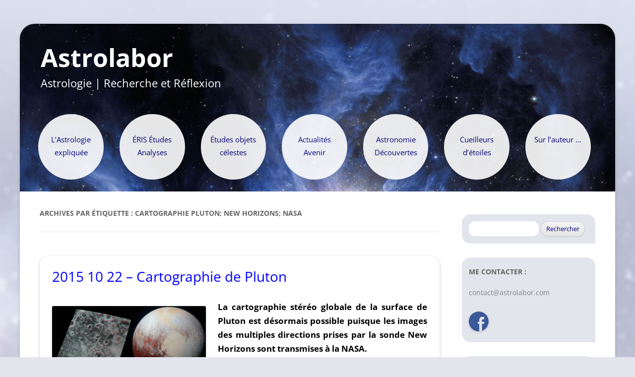

--- FILE ---
content_type: text/html; charset=UTF-8
request_url: https://astrolabor.com/tag/cartographie-pluton-new-horizons-nasa/
body_size: 10478
content:
<!DOCTYPE html>
<!--[if IE 7]>
<html class="ie ie7" lang="fr-FR">
<![endif]-->
<!--[if IE 8]>
<html class="ie ie8" lang="fr-FR">
<![endif]-->
<!--[if !(IE 7) & !(IE 8)]><!-->
<html lang="fr-FR">
<!--<![endif]-->
<head>
<meta charset="UTF-8" />
<meta name="viewport" content="width=device-width" />
<title>Cartographie Pluton; New Horizons; NASA | Astrolabor</title>
<link rel="profile" href="http://gmpg.org/xfn/11" />
<link rel="pingback" href="https://astrolabor.com/xmlrpc.php" />
<link rel="shortcut icon" href="https://astrolabor.com/wp-content/themes/twentytwelve-child/favicon-astro.png">
<!--[if lt IE 9]>
<script src="https://astrolabor.com/wp-content/themes/twentytwelve/js/html5.js" type="text/javascript"></script>
<![endif]-->
<meta name='robots' content='max-image-preview:large' />
	<style>img:is([sizes="auto" i], [sizes^="auto," i]) { contain-intrinsic-size: 3000px 1500px }</style>
	<link rel="alternate" type="application/rss+xml" title="Astrolabor &raquo; Flux" href="https://astrolabor.com/feed/" />
<link rel="alternate" type="application/rss+xml" title="Astrolabor &raquo; Flux des commentaires" href="https://astrolabor.com/comments/feed/" />
<link rel="alternate" type="application/rss+xml" title="Astrolabor &raquo; Flux de l’étiquette Cartographie Pluton; New Horizons; NASA" href="https://astrolabor.com/tag/cartographie-pluton-new-horizons-nasa/feed/" />
<script type="text/javascript">
/* <![CDATA[ */
window._wpemojiSettings = {"baseUrl":"https:\/\/s.w.org\/images\/core\/emoji\/16.0.1\/72x72\/","ext":".png","svgUrl":"https:\/\/s.w.org\/images\/core\/emoji\/16.0.1\/svg\/","svgExt":".svg","source":{"concatemoji":"https:\/\/astrolabor.com\/wp-includes\/js\/wp-emoji-release.min.js?ver=6d199d"}};
/*! This file is auto-generated */
!function(s,n){var o,i,e;function c(e){try{var t={supportTests:e,timestamp:(new Date).valueOf()};sessionStorage.setItem(o,JSON.stringify(t))}catch(e){}}function p(e,t,n){e.clearRect(0,0,e.canvas.width,e.canvas.height),e.fillText(t,0,0);var t=new Uint32Array(e.getImageData(0,0,e.canvas.width,e.canvas.height).data),a=(e.clearRect(0,0,e.canvas.width,e.canvas.height),e.fillText(n,0,0),new Uint32Array(e.getImageData(0,0,e.canvas.width,e.canvas.height).data));return t.every(function(e,t){return e===a[t]})}function u(e,t){e.clearRect(0,0,e.canvas.width,e.canvas.height),e.fillText(t,0,0);for(var n=e.getImageData(16,16,1,1),a=0;a<n.data.length;a++)if(0!==n.data[a])return!1;return!0}function f(e,t,n,a){switch(t){case"flag":return n(e,"\ud83c\udff3\ufe0f\u200d\u26a7\ufe0f","\ud83c\udff3\ufe0f\u200b\u26a7\ufe0f")?!1:!n(e,"\ud83c\udde8\ud83c\uddf6","\ud83c\udde8\u200b\ud83c\uddf6")&&!n(e,"\ud83c\udff4\udb40\udc67\udb40\udc62\udb40\udc65\udb40\udc6e\udb40\udc67\udb40\udc7f","\ud83c\udff4\u200b\udb40\udc67\u200b\udb40\udc62\u200b\udb40\udc65\u200b\udb40\udc6e\u200b\udb40\udc67\u200b\udb40\udc7f");case"emoji":return!a(e,"\ud83e\udedf")}return!1}function g(e,t,n,a){var r="undefined"!=typeof WorkerGlobalScope&&self instanceof WorkerGlobalScope?new OffscreenCanvas(300,150):s.createElement("canvas"),o=r.getContext("2d",{willReadFrequently:!0}),i=(o.textBaseline="top",o.font="600 32px Arial",{});return e.forEach(function(e){i[e]=t(o,e,n,a)}),i}function t(e){var t=s.createElement("script");t.src=e,t.defer=!0,s.head.appendChild(t)}"undefined"!=typeof Promise&&(o="wpEmojiSettingsSupports",i=["flag","emoji"],n.supports={everything:!0,everythingExceptFlag:!0},e=new Promise(function(e){s.addEventListener("DOMContentLoaded",e,{once:!0})}),new Promise(function(t){var n=function(){try{var e=JSON.parse(sessionStorage.getItem(o));if("object"==typeof e&&"number"==typeof e.timestamp&&(new Date).valueOf()<e.timestamp+604800&&"object"==typeof e.supportTests)return e.supportTests}catch(e){}return null}();if(!n){if("undefined"!=typeof Worker&&"undefined"!=typeof OffscreenCanvas&&"undefined"!=typeof URL&&URL.createObjectURL&&"undefined"!=typeof Blob)try{var e="postMessage("+g.toString()+"("+[JSON.stringify(i),f.toString(),p.toString(),u.toString()].join(",")+"));",a=new Blob([e],{type:"text/javascript"}),r=new Worker(URL.createObjectURL(a),{name:"wpTestEmojiSupports"});return void(r.onmessage=function(e){c(n=e.data),r.terminate(),t(n)})}catch(e){}c(n=g(i,f,p,u))}t(n)}).then(function(e){for(var t in e)n.supports[t]=e[t],n.supports.everything=n.supports.everything&&n.supports[t],"flag"!==t&&(n.supports.everythingExceptFlag=n.supports.everythingExceptFlag&&n.supports[t]);n.supports.everythingExceptFlag=n.supports.everythingExceptFlag&&!n.supports.flag,n.DOMReady=!1,n.readyCallback=function(){n.DOMReady=!0}}).then(function(){return e}).then(function(){var e;n.supports.everything||(n.readyCallback(),(e=n.source||{}).concatemoji?t(e.concatemoji):e.wpemoji&&e.twemoji&&(t(e.twemoji),t(e.wpemoji)))}))}((window,document),window._wpemojiSettings);
/* ]]> */
</script>
<style id='wp-emoji-styles-inline-css' type='text/css'>

	img.wp-smiley, img.emoji {
		display: inline !important;
		border: none !important;
		box-shadow: none !important;
		height: 1em !important;
		width: 1em !important;
		margin: 0 0.07em !important;
		vertical-align: -0.1em !important;
		background: none !important;
		padding: 0 !important;
	}
</style>
<link rel='stylesheet' id='wp-block-library-css' href='https://astrolabor.com/wp-includes/css/dist/block-library/style.min.css?ver=6d199d' type='text/css' media='all' />
<style id='wp-block-library-theme-inline-css' type='text/css'>
.wp-block-audio :where(figcaption){color:#555;font-size:13px;text-align:center}.is-dark-theme .wp-block-audio :where(figcaption){color:#ffffffa6}.wp-block-audio{margin:0 0 1em}.wp-block-code{border:1px solid #ccc;border-radius:4px;font-family:Menlo,Consolas,monaco,monospace;padding:.8em 1em}.wp-block-embed :where(figcaption){color:#555;font-size:13px;text-align:center}.is-dark-theme .wp-block-embed :where(figcaption){color:#ffffffa6}.wp-block-embed{margin:0 0 1em}.blocks-gallery-caption{color:#555;font-size:13px;text-align:center}.is-dark-theme .blocks-gallery-caption{color:#ffffffa6}:root :where(.wp-block-image figcaption){color:#555;font-size:13px;text-align:center}.is-dark-theme :root :where(.wp-block-image figcaption){color:#ffffffa6}.wp-block-image{margin:0 0 1em}.wp-block-pullquote{border-bottom:4px solid;border-top:4px solid;color:currentColor;margin-bottom:1.75em}.wp-block-pullquote cite,.wp-block-pullquote footer,.wp-block-pullquote__citation{color:currentColor;font-size:.8125em;font-style:normal;text-transform:uppercase}.wp-block-quote{border-left:.25em solid;margin:0 0 1.75em;padding-left:1em}.wp-block-quote cite,.wp-block-quote footer{color:currentColor;font-size:.8125em;font-style:normal;position:relative}.wp-block-quote:where(.has-text-align-right){border-left:none;border-right:.25em solid;padding-left:0;padding-right:1em}.wp-block-quote:where(.has-text-align-center){border:none;padding-left:0}.wp-block-quote.is-large,.wp-block-quote.is-style-large,.wp-block-quote:where(.is-style-plain){border:none}.wp-block-search .wp-block-search__label{font-weight:700}.wp-block-search__button{border:1px solid #ccc;padding:.375em .625em}:where(.wp-block-group.has-background){padding:1.25em 2.375em}.wp-block-separator.has-css-opacity{opacity:.4}.wp-block-separator{border:none;border-bottom:2px solid;margin-left:auto;margin-right:auto}.wp-block-separator.has-alpha-channel-opacity{opacity:1}.wp-block-separator:not(.is-style-wide):not(.is-style-dots){width:100px}.wp-block-separator.has-background:not(.is-style-dots){border-bottom:none;height:1px}.wp-block-separator.has-background:not(.is-style-wide):not(.is-style-dots){height:2px}.wp-block-table{margin:0 0 1em}.wp-block-table td,.wp-block-table th{word-break:normal}.wp-block-table :where(figcaption){color:#555;font-size:13px;text-align:center}.is-dark-theme .wp-block-table :where(figcaption){color:#ffffffa6}.wp-block-video :where(figcaption){color:#555;font-size:13px;text-align:center}.is-dark-theme .wp-block-video :where(figcaption){color:#ffffffa6}.wp-block-video{margin:0 0 1em}:root :where(.wp-block-template-part.has-background){margin-bottom:0;margin-top:0;padding:1.25em 2.375em}
</style>
<style id='classic-theme-styles-inline-css' type='text/css'>
/*! This file is auto-generated */
.wp-block-button__link{color:#fff;background-color:#32373c;border-radius:9999px;box-shadow:none;text-decoration:none;padding:calc(.667em + 2px) calc(1.333em + 2px);font-size:1.125em}.wp-block-file__button{background:#32373c;color:#fff;text-decoration:none}
</style>
<style id='global-styles-inline-css' type='text/css'>
:root{--wp--preset--aspect-ratio--square: 1;--wp--preset--aspect-ratio--4-3: 4/3;--wp--preset--aspect-ratio--3-4: 3/4;--wp--preset--aspect-ratio--3-2: 3/2;--wp--preset--aspect-ratio--2-3: 2/3;--wp--preset--aspect-ratio--16-9: 16/9;--wp--preset--aspect-ratio--9-16: 9/16;--wp--preset--color--black: #000000;--wp--preset--color--cyan-bluish-gray: #abb8c3;--wp--preset--color--white: #fff;--wp--preset--color--pale-pink: #f78da7;--wp--preset--color--vivid-red: #cf2e2e;--wp--preset--color--luminous-vivid-orange: #ff6900;--wp--preset--color--luminous-vivid-amber: #fcb900;--wp--preset--color--light-green-cyan: #7bdcb5;--wp--preset--color--vivid-green-cyan: #00d084;--wp--preset--color--pale-cyan-blue: #8ed1fc;--wp--preset--color--vivid-cyan-blue: #0693e3;--wp--preset--color--vivid-purple: #9b51e0;--wp--preset--color--blue: #21759b;--wp--preset--color--dark-gray: #444;--wp--preset--color--medium-gray: #9f9f9f;--wp--preset--color--light-gray: #e6e6e6;--wp--preset--gradient--vivid-cyan-blue-to-vivid-purple: linear-gradient(135deg,rgba(6,147,227,1) 0%,rgb(155,81,224) 100%);--wp--preset--gradient--light-green-cyan-to-vivid-green-cyan: linear-gradient(135deg,rgb(122,220,180) 0%,rgb(0,208,130) 100%);--wp--preset--gradient--luminous-vivid-amber-to-luminous-vivid-orange: linear-gradient(135deg,rgba(252,185,0,1) 0%,rgba(255,105,0,1) 100%);--wp--preset--gradient--luminous-vivid-orange-to-vivid-red: linear-gradient(135deg,rgba(255,105,0,1) 0%,rgb(207,46,46) 100%);--wp--preset--gradient--very-light-gray-to-cyan-bluish-gray: linear-gradient(135deg,rgb(238,238,238) 0%,rgb(169,184,195) 100%);--wp--preset--gradient--cool-to-warm-spectrum: linear-gradient(135deg,rgb(74,234,220) 0%,rgb(151,120,209) 20%,rgb(207,42,186) 40%,rgb(238,44,130) 60%,rgb(251,105,98) 80%,rgb(254,248,76) 100%);--wp--preset--gradient--blush-light-purple: linear-gradient(135deg,rgb(255,206,236) 0%,rgb(152,150,240) 100%);--wp--preset--gradient--blush-bordeaux: linear-gradient(135deg,rgb(254,205,165) 0%,rgb(254,45,45) 50%,rgb(107,0,62) 100%);--wp--preset--gradient--luminous-dusk: linear-gradient(135deg,rgb(255,203,112) 0%,rgb(199,81,192) 50%,rgb(65,88,208) 100%);--wp--preset--gradient--pale-ocean: linear-gradient(135deg,rgb(255,245,203) 0%,rgb(182,227,212) 50%,rgb(51,167,181) 100%);--wp--preset--gradient--electric-grass: linear-gradient(135deg,rgb(202,248,128) 0%,rgb(113,206,126) 100%);--wp--preset--gradient--midnight: linear-gradient(135deg,rgb(2,3,129) 0%,rgb(40,116,252) 100%);--wp--preset--font-size--small: 13px;--wp--preset--font-size--medium: 20px;--wp--preset--font-size--large: 36px;--wp--preset--font-size--x-large: 42px;--wp--preset--spacing--20: 0.44rem;--wp--preset--spacing--30: 0.67rem;--wp--preset--spacing--40: 1rem;--wp--preset--spacing--50: 1.5rem;--wp--preset--spacing--60: 2.25rem;--wp--preset--spacing--70: 3.38rem;--wp--preset--spacing--80: 5.06rem;--wp--preset--shadow--natural: 6px 6px 9px rgba(0, 0, 0, 0.2);--wp--preset--shadow--deep: 12px 12px 50px rgba(0, 0, 0, 0.4);--wp--preset--shadow--sharp: 6px 6px 0px rgba(0, 0, 0, 0.2);--wp--preset--shadow--outlined: 6px 6px 0px -3px rgba(255, 255, 255, 1), 6px 6px rgba(0, 0, 0, 1);--wp--preset--shadow--crisp: 6px 6px 0px rgba(0, 0, 0, 1);}:where(.is-layout-flex){gap: 0.5em;}:where(.is-layout-grid){gap: 0.5em;}body .is-layout-flex{display: flex;}.is-layout-flex{flex-wrap: wrap;align-items: center;}.is-layout-flex > :is(*, div){margin: 0;}body .is-layout-grid{display: grid;}.is-layout-grid > :is(*, div){margin: 0;}:where(.wp-block-columns.is-layout-flex){gap: 2em;}:where(.wp-block-columns.is-layout-grid){gap: 2em;}:where(.wp-block-post-template.is-layout-flex){gap: 1.25em;}:where(.wp-block-post-template.is-layout-grid){gap: 1.25em;}.has-black-color{color: var(--wp--preset--color--black) !important;}.has-cyan-bluish-gray-color{color: var(--wp--preset--color--cyan-bluish-gray) !important;}.has-white-color{color: var(--wp--preset--color--white) !important;}.has-pale-pink-color{color: var(--wp--preset--color--pale-pink) !important;}.has-vivid-red-color{color: var(--wp--preset--color--vivid-red) !important;}.has-luminous-vivid-orange-color{color: var(--wp--preset--color--luminous-vivid-orange) !important;}.has-luminous-vivid-amber-color{color: var(--wp--preset--color--luminous-vivid-amber) !important;}.has-light-green-cyan-color{color: var(--wp--preset--color--light-green-cyan) !important;}.has-vivid-green-cyan-color{color: var(--wp--preset--color--vivid-green-cyan) !important;}.has-pale-cyan-blue-color{color: var(--wp--preset--color--pale-cyan-blue) !important;}.has-vivid-cyan-blue-color{color: var(--wp--preset--color--vivid-cyan-blue) !important;}.has-vivid-purple-color{color: var(--wp--preset--color--vivid-purple) !important;}.has-black-background-color{background-color: var(--wp--preset--color--black) !important;}.has-cyan-bluish-gray-background-color{background-color: var(--wp--preset--color--cyan-bluish-gray) !important;}.has-white-background-color{background-color: var(--wp--preset--color--white) !important;}.has-pale-pink-background-color{background-color: var(--wp--preset--color--pale-pink) !important;}.has-vivid-red-background-color{background-color: var(--wp--preset--color--vivid-red) !important;}.has-luminous-vivid-orange-background-color{background-color: var(--wp--preset--color--luminous-vivid-orange) !important;}.has-luminous-vivid-amber-background-color{background-color: var(--wp--preset--color--luminous-vivid-amber) !important;}.has-light-green-cyan-background-color{background-color: var(--wp--preset--color--light-green-cyan) !important;}.has-vivid-green-cyan-background-color{background-color: var(--wp--preset--color--vivid-green-cyan) !important;}.has-pale-cyan-blue-background-color{background-color: var(--wp--preset--color--pale-cyan-blue) !important;}.has-vivid-cyan-blue-background-color{background-color: var(--wp--preset--color--vivid-cyan-blue) !important;}.has-vivid-purple-background-color{background-color: var(--wp--preset--color--vivid-purple) !important;}.has-black-border-color{border-color: var(--wp--preset--color--black) !important;}.has-cyan-bluish-gray-border-color{border-color: var(--wp--preset--color--cyan-bluish-gray) !important;}.has-white-border-color{border-color: var(--wp--preset--color--white) !important;}.has-pale-pink-border-color{border-color: var(--wp--preset--color--pale-pink) !important;}.has-vivid-red-border-color{border-color: var(--wp--preset--color--vivid-red) !important;}.has-luminous-vivid-orange-border-color{border-color: var(--wp--preset--color--luminous-vivid-orange) !important;}.has-luminous-vivid-amber-border-color{border-color: var(--wp--preset--color--luminous-vivid-amber) !important;}.has-light-green-cyan-border-color{border-color: var(--wp--preset--color--light-green-cyan) !important;}.has-vivid-green-cyan-border-color{border-color: var(--wp--preset--color--vivid-green-cyan) !important;}.has-pale-cyan-blue-border-color{border-color: var(--wp--preset--color--pale-cyan-blue) !important;}.has-vivid-cyan-blue-border-color{border-color: var(--wp--preset--color--vivid-cyan-blue) !important;}.has-vivid-purple-border-color{border-color: var(--wp--preset--color--vivid-purple) !important;}.has-vivid-cyan-blue-to-vivid-purple-gradient-background{background: var(--wp--preset--gradient--vivid-cyan-blue-to-vivid-purple) !important;}.has-light-green-cyan-to-vivid-green-cyan-gradient-background{background: var(--wp--preset--gradient--light-green-cyan-to-vivid-green-cyan) !important;}.has-luminous-vivid-amber-to-luminous-vivid-orange-gradient-background{background: var(--wp--preset--gradient--luminous-vivid-amber-to-luminous-vivid-orange) !important;}.has-luminous-vivid-orange-to-vivid-red-gradient-background{background: var(--wp--preset--gradient--luminous-vivid-orange-to-vivid-red) !important;}.has-very-light-gray-to-cyan-bluish-gray-gradient-background{background: var(--wp--preset--gradient--very-light-gray-to-cyan-bluish-gray) !important;}.has-cool-to-warm-spectrum-gradient-background{background: var(--wp--preset--gradient--cool-to-warm-spectrum) !important;}.has-blush-light-purple-gradient-background{background: var(--wp--preset--gradient--blush-light-purple) !important;}.has-blush-bordeaux-gradient-background{background: var(--wp--preset--gradient--blush-bordeaux) !important;}.has-luminous-dusk-gradient-background{background: var(--wp--preset--gradient--luminous-dusk) !important;}.has-pale-ocean-gradient-background{background: var(--wp--preset--gradient--pale-ocean) !important;}.has-electric-grass-gradient-background{background: var(--wp--preset--gradient--electric-grass) !important;}.has-midnight-gradient-background{background: var(--wp--preset--gradient--midnight) !important;}.has-small-font-size{font-size: var(--wp--preset--font-size--small) !important;}.has-medium-font-size{font-size: var(--wp--preset--font-size--medium) !important;}.has-large-font-size{font-size: var(--wp--preset--font-size--large) !important;}.has-x-large-font-size{font-size: var(--wp--preset--font-size--x-large) !important;}
:where(.wp-block-post-template.is-layout-flex){gap: 1.25em;}:where(.wp-block-post-template.is-layout-grid){gap: 1.25em;}
:where(.wp-block-columns.is-layout-flex){gap: 2em;}:where(.wp-block-columns.is-layout-grid){gap: 2em;}
:root :where(.wp-block-pullquote){font-size: 1.5em;line-height: 1.6;}
</style>
<link rel='stylesheet' id='twentytwelve-fonts-css' href='https://astrolabor.com/wp-content/themes/twentytwelve/fonts/font-open-sans.css?ver=20230328' type='text/css' media='all' />
<link rel='stylesheet' id='twentytwelve-style-css' href='https://astrolabor.com/wp-content/themes/twentytwelve-child/style.css?ver=20250715' type='text/css' media='all' />
<link rel='stylesheet' id='twentytwelve-block-style-css' href='https://astrolabor.com/wp-content/themes/twentytwelve/css/blocks.css?ver=20240812' type='text/css' media='all' />
<!--[if lt IE 9]>
<link rel='stylesheet' id='twentytwelve-ie-css' href='https://astrolabor.com/wp-content/themes/twentytwelve/css/ie.css?ver=20240722' type='text/css' media='all' />
<![endif]-->
<script type="text/javascript" src="https://astrolabor.com/wp-includes/js/jquery/jquery.min.js?ver=3.7.1" id="jquery-core-js"></script>
<script type="text/javascript" src="https://astrolabor.com/wp-includes/js/jquery/jquery-migrate.min.js?ver=3.4.1" id="jquery-migrate-js"></script>
<script type="text/javascript" src="https://astrolabor.com/wp-content/themes/twentytwelve/js/navigation.js?ver=20250303" id="twentytwelve-navigation-js" defer="defer" data-wp-strategy="defer"></script>
<link rel="https://api.w.org/" href="https://astrolabor.com/wp-json/" /><link rel="alternate" title="JSON" type="application/json" href="https://astrolabor.com/wp-json/wp/v2/tags/118" /><link rel="EditURI" type="application/rsd+xml" title="RSD" href="https://astrolabor.com/xmlrpc.php?rsd" />

<style data-context="foundation-flickity-css">/*! Flickity v2.0.2
http://flickity.metafizzy.co
---------------------------------------------- */.flickity-enabled{position:relative}.flickity-enabled:focus{outline:0}.flickity-viewport{overflow:hidden;position:relative;height:100%}.flickity-slider{position:absolute;width:100%;height:100%}.flickity-enabled.is-draggable{-webkit-tap-highlight-color:transparent;tap-highlight-color:transparent;-webkit-user-select:none;-moz-user-select:none;-ms-user-select:none;user-select:none}.flickity-enabled.is-draggable .flickity-viewport{cursor:move;cursor:-webkit-grab;cursor:grab}.flickity-enabled.is-draggable .flickity-viewport.is-pointer-down{cursor:-webkit-grabbing;cursor:grabbing}.flickity-prev-next-button{position:absolute;top:50%;width:44px;height:44px;border:none;border-radius:50%;background:#fff;background:hsla(0,0%,100%,.75);cursor:pointer;-webkit-transform:translateY(-50%);transform:translateY(-50%)}.flickity-prev-next-button:hover{background:#fff}.flickity-prev-next-button:focus{outline:0;box-shadow:0 0 0 5px #09f}.flickity-prev-next-button:active{opacity:.6}.flickity-prev-next-button.previous{left:10px}.flickity-prev-next-button.next{right:10px}.flickity-rtl .flickity-prev-next-button.previous{left:auto;right:10px}.flickity-rtl .flickity-prev-next-button.next{right:auto;left:10px}.flickity-prev-next-button:disabled{opacity:.3;cursor:auto}.flickity-prev-next-button svg{position:absolute;left:20%;top:20%;width:60%;height:60%}.flickity-prev-next-button .arrow{fill:#333}.flickity-page-dots{position:absolute;width:100%;bottom:-25px;padding:0;margin:0;list-style:none;text-align:center;line-height:1}.flickity-rtl .flickity-page-dots{direction:rtl}.flickity-page-dots .dot{display:inline-block;width:10px;height:10px;margin:0 8px;background:#333;border-radius:50%;opacity:.25;cursor:pointer}.flickity-page-dots .dot.is-selected{opacity:1}</style><style data-context="foundation-slideout-css">.slideout-menu{position:fixed;left:0;top:0;bottom:0;right:auto;z-index:0;width:256px;overflow-y:auto;-webkit-overflow-scrolling:touch;display:none}.slideout-menu.pushit-right{left:auto;right:0}.slideout-panel{position:relative;z-index:1;will-change:transform}.slideout-open,.slideout-open .slideout-panel,.slideout-open body{overflow:hidden}.slideout-open .slideout-menu{display:block}.pushit{display:none}</style><style type="text/css">.recentcomments a{display:inline !important;padding:0 !important;margin:0 !important;}</style><style>.ios7.web-app-mode.has-fixed header{ background-color: rgba(45,53,63,.88);}</style>


</head>

<body class="archive tag tag-cartographie-pluton-new-horizons-nasa tag-118 wp-embed-responsive wp-theme-twentytwelve wp-child-theme-twentytwelve-child custom-font-enabled">
<div id="page" class="hfeed site">
	<header id="masthead" class="site-header" role="banner">
		<hgroup>
			<h1 class="site-title"><a href="https://astrolabor.com/" title="Astrolabor" rel="home">Astrolabor</a></h1>
			<h2 class="site-description">Astrologie | Recherche et Réflexion</h2>
		</hgroup>

		<nav id="site-navigation" class="main-navigation" role="navigation">
			<button class="menu-toggle">Menu</button>
			<a class="assistive-text" href="#content" title="Aller au contenu">Aller au contenu</a>
			<div class="menu-menu-entete-container"><ul id="menu-menu-entete" class="nav-menu"><li id="menu-item-13" class="menu-item menu-item-type-taxonomy menu-item-object-category menu-item-13"><a href="https://astrolabor.com/category/01/">L&rsquo;Astrologie expliquée</a></li>
<li id="menu-item-14" class="menu-item menu-item-type-taxonomy menu-item-object-category menu-item-14"><a href="https://astrolabor.com/category/02/">ÉRIS Études Analyses</a></li>
<li id="menu-item-15" class="menu-item menu-item-type-taxonomy menu-item-object-category menu-item-15"><a href="https://astrolabor.com/category/03/">Études objets célestes</a></li>
<li id="menu-item-1770" class="menu-item menu-item-type-taxonomy menu-item-object-category menu-item-1770"><a href="https://astrolabor.com/category/04/">Actualités Avenir</a></li>
<li id="menu-item-10" class="menu-item menu-item-type-taxonomy menu-item-object-category menu-item-10"><a href="https://astrolabor.com/category/05/">Astronomie Découvertes</a></li>
<li id="menu-item-621" class="menu-item menu-item-type-taxonomy menu-item-object-category menu-item-621"><a href="https://astrolabor.com/category/06/">Cueilleurs d&rsquo;étoiles</a></li>
<li id="menu-item-614" class="menu-item menu-item-type-post_type menu-item-object-page menu-item-614"><a href="https://astrolabor.com/auteur/">Sur l&rsquo;auteur &#8230;</a></li>
</ul></div>		</nav><!-- #site-navigation -->

			</header><!-- #masthead -->

	<div id="main" class="wrapper">




	<section id="primary" class="site-content">
		<div id="content" role="main">

					<header class="archive-header">
				<h1 class="archive-title">
				Archives par étiquette&nbsp;: <span>Cartographie Pluton; New Horizons; NASA</span>				</h1>

						</header><!-- .archive-header -->

			
	<article id="post-1777" class="post-1777 post type-post status-publish format-standard hentry category-8 tag-cartographie-pluton-new-horizons-nasa tag-planete-naine">
				<header class="entry-header">
			
						<h1 class="entry-title">
				<a href="https://astrolabor.com/2015-10-22-cartographie-de-pluton/" rel="bookmark">2015 10 22 &#8211; Cartographie de Pluton</a>
			</h1>
															</header><!-- .entry-header -->

				<div class="entry-content">
			<p style="text-align: justify;"><a href="https://astrolabor.com/wp-content/uploads/2015/10/2015-10-22-Cartographie-de-Pluton.jpg"><img decoding="async" class="alignleft wp-image-1778" src="https://astrolabor.com/wp-content/uploads/2015/10/2015-10-22-Cartographie-de-Pluton-300x145.jpg" alt="2015 10 22 Cartographie de Pluton" width="310" height="150" srcset="https://astrolabor.com/wp-content/uploads/2015/10/2015-10-22-Cartographie-de-Pluton-300x145.jpg 300w, https://astrolabor.com/wp-content/uploads/2015/10/2015-10-22-Cartographie-de-Pluton-1024x496.jpg 1024w, https://astrolabor.com/wp-content/uploads/2015/10/2015-10-22-Cartographie-de-Pluton-624x302.jpg 624w, https://astrolabor.com/wp-content/uploads/2015/10/2015-10-22-Cartographie-de-Pluton.jpg 1041w" sizes="(max-width: 310px) 100vw, 310px" /></a><span style="color: #000000;"><strong>La cartographie stéréo globale de la surface de Pluton est désormais possible puisque les images des multiples directions prises par la sonde New Horizons sont transmises à la NASA. </strong> </span></p>
<p style="text-align: left;"><strong><span style="color: #000000;">→  <span style="color: #0000ff;"><a style="color: #0000ff;" href="https://www.nasa.gov/image-feature/pluto-in-3-d">NASA Image feature/pluto in 3 d</a></span></span></strong></p>
<p style="text-align: left;"><strong><span style="color: #000000;">PDF français : </span><span style="color: #0000ff;"><a style="color: #0000ff;" href="https://astrolabor.com/wp-content/uploads/2015/10/2015-10-22-Cartographie-de-Pluton.pdf">2015 10 22 Cartographie de Pluton</a></span></strong></p>
					</div><!-- .entry-content -->
		
		<footer class="entry-meta">
			Cette entrée a été publiée dans <a href="https://astrolabor.com/category/05/" rel="category tag">Astronomie Découvertes</a>, et marquée avec <a href="https://astrolabor.com/tag/cartographie-pluton-new-horizons-nasa/" rel="tag">Cartographie Pluton; New Horizons; NASA</a>, <a href="https://astrolabor.com/tag/planete-naine/" rel="tag">Planète naine</a>, le <a href="https://astrolabor.com/2015-10-22-cartographie-de-pluton/" title="11:24" rel="bookmark"><time class="entry-date" datetime="2015-10-26T11:24:28+00:00">26 octobre 2015</time></a> <span class="by-author">par <span class="author vcard"><a class="url fn n" href="https://astrolabor.com/author/carmela-martine/" title="Afficher tous les articles par Carmela DI MARTINE" rel="author">Carmela DI MARTINE</a></span></span>.							
<div class="comments-link">
					<a href="https://astrolabor.com/2015-10-22-cartographie-de-pluton/#respond"><span class="leave-reply">Laisser un commentaire</span></a>				</div><!-- .comments-link -->

	</footer><!-- .entry-meta -->
	</article><!-- #post -->

		
		</div><!-- #content -->
	</section><!-- #primary -->


			<div id="secondary" class="widget-area" role="complementary">
			<aside id="search-2" class="widget widget_search"><form role="search" method="get" id="searchform" class="searchform" action="https://astrolabor.com/">
				<div>
					<label class="screen-reader-text" for="s">Rechercher :</label>
					<input type="text" value="" name="s" id="s" />
					<input type="submit" id="searchsubmit" value="Rechercher" />
				</div>
			</form></aside><aside id="text-4" class="widget widget_text"><h3 class="widget-title">Me contacter :</h3>			<div class="textwidget"><a href="mailto:contact@astrolabor.com">contact@astrolabor.com</a>
<br /><br />

<a href="https://www.facebook.com/astrolabor">
<img class="contact" src="https://astrolabor.com/wp-content/uploads/2016/08/facebook-logo-rond-40x40.png" alt="facebook" border="0" /></a>
</div>
		</aside><aside id="archives-2" class="widget widget_archive"><h3 class="widget-title">Archives :</h3>		<label class="screen-reader-text" for="archives-dropdown-2">Archives :</label>
		<select id="archives-dropdown-2" name="archive-dropdown">
			
			<option value="">Sélectionner un mois</option>
				<option value='https://astrolabor.com/2026/01/'> janvier 2026 &nbsp;(4)</option>
	<option value='https://astrolabor.com/2025/11/'> novembre 2025 &nbsp;(2)</option>
	<option value='https://astrolabor.com/2025/10/'> octobre 2025 &nbsp;(1)</option>
	<option value='https://astrolabor.com/2025/09/'> septembre 2025 &nbsp;(2)</option>
	<option value='https://astrolabor.com/2025/08/'> août 2025 &nbsp;(2)</option>
	<option value='https://astrolabor.com/2025/06/'> juin 2025 &nbsp;(1)</option>
	<option value='https://astrolabor.com/2025/05/'> mai 2025 &nbsp;(5)</option>
	<option value='https://astrolabor.com/2025/04/'> avril 2025 &nbsp;(1)</option>
	<option value='https://astrolabor.com/2025/03/'> mars 2025 &nbsp;(3)</option>
	<option value='https://astrolabor.com/2025/02/'> février 2025 &nbsp;(2)</option>
	<option value='https://astrolabor.com/2025/01/'> janvier 2025 &nbsp;(3)</option>
	<option value='https://astrolabor.com/2024/12/'> décembre 2024 &nbsp;(3)</option>
	<option value='https://astrolabor.com/2024/11/'> novembre 2024 &nbsp;(1)</option>
	<option value='https://astrolabor.com/2024/10/'> octobre 2024 &nbsp;(1)</option>
	<option value='https://astrolabor.com/2024/09/'> septembre 2024 &nbsp;(1)</option>
	<option value='https://astrolabor.com/2024/07/'> juillet 2024 &nbsp;(1)</option>
	<option value='https://astrolabor.com/2024/05/'> mai 2024 &nbsp;(1)</option>
	<option value='https://astrolabor.com/2024/04/'> avril 2024 &nbsp;(1)</option>
	<option value='https://astrolabor.com/2024/02/'> février 2024 &nbsp;(8)</option>
	<option value='https://astrolabor.com/2024/01/'> janvier 2024 &nbsp;(10)</option>
	<option value='https://astrolabor.com/2023/12/'> décembre 2023 &nbsp;(2)</option>
	<option value='https://astrolabor.com/2023/11/'> novembre 2023 &nbsp;(3)</option>
	<option value='https://astrolabor.com/2023/10/'> octobre 2023 &nbsp;(1)</option>
	<option value='https://astrolabor.com/2023/09/'> septembre 2023 &nbsp;(3)</option>
	<option value='https://astrolabor.com/2023/08/'> août 2023 &nbsp;(2)</option>
	<option value='https://astrolabor.com/2023/07/'> juillet 2023 &nbsp;(5)</option>
	<option value='https://astrolabor.com/2023/06/'> juin 2023 &nbsp;(1)</option>
	<option value='https://astrolabor.com/2023/05/'> mai 2023 &nbsp;(1)</option>
	<option value='https://astrolabor.com/2023/04/'> avril 2023 &nbsp;(2)</option>
	<option value='https://astrolabor.com/2023/03/'> mars 2023 &nbsp;(2)</option>
	<option value='https://astrolabor.com/2023/02/'> février 2023 &nbsp;(1)</option>
	<option value='https://astrolabor.com/2023/01/'> janvier 2023 &nbsp;(2)</option>
	<option value='https://astrolabor.com/2022/12/'> décembre 2022 &nbsp;(1)</option>
	<option value='https://astrolabor.com/2022/11/'> novembre 2022 &nbsp;(1)</option>
	<option value='https://astrolabor.com/2022/09/'> septembre 2022 &nbsp;(2)</option>
	<option value='https://astrolabor.com/2022/07/'> juillet 2022 &nbsp;(2)</option>
	<option value='https://astrolabor.com/2022/06/'> juin 2022 &nbsp;(2)</option>
	<option value='https://astrolabor.com/2022/05/'> mai 2022 &nbsp;(4)</option>
	<option value='https://astrolabor.com/2022/04/'> avril 2022 &nbsp;(2)</option>
	<option value='https://astrolabor.com/2022/03/'> mars 2022 &nbsp;(1)</option>
	<option value='https://astrolabor.com/2022/02/'> février 2022 &nbsp;(1)</option>
	<option value='https://astrolabor.com/2022/01/'> janvier 2022 &nbsp;(1)</option>
	<option value='https://astrolabor.com/2021/12/'> décembre 2021 &nbsp;(1)</option>
	<option value='https://astrolabor.com/2021/11/'> novembre 2021 &nbsp;(5)</option>
	<option value='https://astrolabor.com/2021/10/'> octobre 2021 &nbsp;(4)</option>
	<option value='https://astrolabor.com/2021/09/'> septembre 2021 &nbsp;(5)</option>
	<option value='https://astrolabor.com/2021/08/'> août 2021 &nbsp;(3)</option>
	<option value='https://astrolabor.com/2021/07/'> juillet 2021 &nbsp;(8)</option>
	<option value='https://astrolabor.com/2021/06/'> juin 2021 &nbsp;(3)</option>
	<option value='https://astrolabor.com/2021/05/'> mai 2021 &nbsp;(3)</option>
	<option value='https://astrolabor.com/2021/04/'> avril 2021 &nbsp;(2)</option>
	<option value='https://astrolabor.com/2021/03/'> mars 2021 &nbsp;(3)</option>
	<option value='https://astrolabor.com/2021/02/'> février 2021 &nbsp;(2)</option>
	<option value='https://astrolabor.com/2021/01/'> janvier 2021 &nbsp;(4)</option>
	<option value='https://astrolabor.com/2020/12/'> décembre 2020 &nbsp;(1)</option>
	<option value='https://astrolabor.com/2020/11/'> novembre 2020 &nbsp;(1)</option>
	<option value='https://astrolabor.com/2020/10/'> octobre 2020 &nbsp;(3)</option>
	<option value='https://astrolabor.com/2020/09/'> septembre 2020 &nbsp;(1)</option>
	<option value='https://astrolabor.com/2020/08/'> août 2020 &nbsp;(4)</option>
	<option value='https://astrolabor.com/2020/07/'> juillet 2020 &nbsp;(2)</option>
	<option value='https://astrolabor.com/2020/06/'> juin 2020 &nbsp;(7)</option>
	<option value='https://astrolabor.com/2020/05/'> mai 2020 &nbsp;(4)</option>
	<option value='https://astrolabor.com/2020/04/'> avril 2020 &nbsp;(2)</option>
	<option value='https://astrolabor.com/2020/03/'> mars 2020 &nbsp;(8)</option>
	<option value='https://astrolabor.com/2020/02/'> février 2020 &nbsp;(9)</option>
	<option value='https://astrolabor.com/2020/01/'> janvier 2020 &nbsp;(5)</option>
	<option value='https://astrolabor.com/2019/12/'> décembre 2019 &nbsp;(1)</option>
	<option value='https://astrolabor.com/2019/11/'> novembre 2019 &nbsp;(3)</option>
	<option value='https://astrolabor.com/2019/10/'> octobre 2019 &nbsp;(8)</option>
	<option value='https://astrolabor.com/2019/09/'> septembre 2019 &nbsp;(3)</option>
	<option value='https://astrolabor.com/2019/08/'> août 2019 &nbsp;(5)</option>
	<option value='https://astrolabor.com/2019/07/'> juillet 2019 &nbsp;(1)</option>
	<option value='https://astrolabor.com/2019/06/'> juin 2019 &nbsp;(5)</option>
	<option value='https://astrolabor.com/2019/05/'> mai 2019 &nbsp;(5)</option>
	<option value='https://astrolabor.com/2019/04/'> avril 2019 &nbsp;(2)</option>
	<option value='https://astrolabor.com/2019/03/'> mars 2019 &nbsp;(1)</option>
	<option value='https://astrolabor.com/2019/01/'> janvier 2019 &nbsp;(6)</option>
	<option value='https://astrolabor.com/2018/12/'> décembre 2018 &nbsp;(6)</option>
	<option value='https://astrolabor.com/2018/11/'> novembre 2018 &nbsp;(2)</option>
	<option value='https://astrolabor.com/2018/10/'> octobre 2018 &nbsp;(8)</option>
	<option value='https://astrolabor.com/2018/09/'> septembre 2018 &nbsp;(2)</option>
	<option value='https://astrolabor.com/2018/08/'> août 2018 &nbsp;(5)</option>
	<option value='https://astrolabor.com/2018/07/'> juillet 2018 &nbsp;(18)</option>
	<option value='https://astrolabor.com/2018/06/'> juin 2018 &nbsp;(7)</option>
	<option value='https://astrolabor.com/2018/05/'> mai 2018 &nbsp;(3)</option>
	<option value='https://astrolabor.com/2018/04/'> avril 2018 &nbsp;(7)</option>
	<option value='https://astrolabor.com/2018/03/'> mars 2018 &nbsp;(10)</option>
	<option value='https://astrolabor.com/2018/02/'> février 2018 &nbsp;(2)</option>
	<option value='https://astrolabor.com/2018/01/'> janvier 2018 &nbsp;(18)</option>
	<option value='https://astrolabor.com/2017/12/'> décembre 2017 &nbsp;(9)</option>
	<option value='https://astrolabor.com/2017/11/'> novembre 2017 &nbsp;(4)</option>
	<option value='https://astrolabor.com/2017/10/'> octobre 2017 &nbsp;(8)</option>
	<option value='https://astrolabor.com/2017/09/'> septembre 2017 &nbsp;(5)</option>
	<option value='https://astrolabor.com/2017/08/'> août 2017 &nbsp;(9)</option>
	<option value='https://astrolabor.com/2017/07/'> juillet 2017 &nbsp;(6)</option>
	<option value='https://astrolabor.com/2017/06/'> juin 2017 &nbsp;(27)</option>
	<option value='https://astrolabor.com/2017/05/'> mai 2017 &nbsp;(8)</option>
	<option value='https://astrolabor.com/2017/04/'> avril 2017 &nbsp;(4)</option>
	<option value='https://astrolabor.com/2017/03/'> mars 2017 &nbsp;(3)</option>
	<option value='https://astrolabor.com/2017/02/'> février 2017 &nbsp;(12)</option>
	<option value='https://astrolabor.com/2017/01/'> janvier 2017 &nbsp;(9)</option>
	<option value='https://astrolabor.com/2016/12/'> décembre 2016 &nbsp;(15)</option>
	<option value='https://astrolabor.com/2016/11/'> novembre 2016 &nbsp;(21)</option>
	<option value='https://astrolabor.com/2016/10/'> octobre 2016 &nbsp;(16)</option>
	<option value='https://astrolabor.com/2016/09/'> septembre 2016 &nbsp;(8)</option>
	<option value='https://astrolabor.com/2016/08/'> août 2016 &nbsp;(6)</option>
	<option value='https://astrolabor.com/2016/07/'> juillet 2016 &nbsp;(5)</option>
	<option value='https://astrolabor.com/2016/06/'> juin 2016 &nbsp;(3)</option>
	<option value='https://astrolabor.com/2016/05/'> mai 2016 &nbsp;(1)</option>
	<option value='https://astrolabor.com/2016/04/'> avril 2016 &nbsp;(1)</option>
	<option value='https://astrolabor.com/2016/02/'> février 2016 &nbsp;(4)</option>
	<option value='https://astrolabor.com/2016/01/'> janvier 2016 &nbsp;(5)</option>
	<option value='https://astrolabor.com/2015/12/'> décembre 2015 &nbsp;(5)</option>
	<option value='https://astrolabor.com/2015/11/'> novembre 2015 &nbsp;(9)</option>
	<option value='https://astrolabor.com/2015/10/'> octobre 2015 &nbsp;(16)</option>
	<option value='https://astrolabor.com/2015/09/'> septembre 2015 &nbsp;(5)</option>
	<option value='https://astrolabor.com/2015/08/'> août 2015 &nbsp;(21)</option>
	<option value='https://astrolabor.com/2015/07/'> juillet 2015 &nbsp;(21)</option>
	<option value='https://astrolabor.com/2015/03/'> mars 2015 &nbsp;(11)</option>
	<option value='https://astrolabor.com/2015/02/'> février 2015 &nbsp;(5)</option>

		</select>

			<script type="text/javascript">
/* <![CDATA[ */

(function() {
	var dropdown = document.getElementById( "archives-dropdown-2" );
	function onSelectChange() {
		if ( dropdown.options[ dropdown.selectedIndex ].value !== '' ) {
			document.location.href = this.options[ this.selectedIndex ].value;
		}
	}
	dropdown.onchange = onSelectChange;
})();

/* ]]> */
</script>
</aside><aside id="text-5" class="widget widget_text"><h3 class="widget-title">Liens « Cueilleurs d&rsquo;étoiles » :</h3>			<div class="textwidget"><ul>
<li><a href="http://www.andrebarbault.com/">André Barbault : Astro <br/>mondiale et individuelle </a>
</li>
<li>
<a href="http://www.fabrice-pascaud.fr/">Fabrice Pascaud : Astrologie – Tarologie </a>
</li>
</ul></div>
		</aside><aside id="recent-comments-3" class="widget widget_recent_comments"><h3 class="widget-title">Vos commentaires :</h3><ul id="recentcomments"><li class="recentcomments"><span class="comment-author-link"><a href="https://astrolabor.com" class="url" rel="ugc">Carmela DI MARTINE</a></span> dans <a href="https://astrolabor.com/emmanuel-macron-et-eris-belier-en-maison-ii/#comment-638">Emmanuel MACRON et ÉRIS Bélier en Maison II</a></li><li class="recentcomments"><span class="comment-author-link"><a href="https://astrolabor.com" class="url" rel="ugc">Carmela DI MARTINE</a></span> dans <a href="https://astrolabor.com/2-pourquoi-lastrologie/#comment-637">2. Pourquoi l&rsquo;Astrologie ?</a></li><li class="recentcomments"><span class="comment-author-link">OUATTARA</span> dans <a href="https://astrolabor.com/2-pourquoi-lastrologie/#comment-636">2. Pourquoi l&rsquo;Astrologie ?</a></li></ul></aside><aside id="text-2" class="widget widget_text"><h3 class="widget-title">Connexion :</h3>			<div class="textwidget"><a href="https://astrolabor.com/wp-admin">Se connecter</a></div>
		</aside>		</div><!-- #secondary -->
		</div><!-- #main .wrapper -->
	<footer id="colophon" role="contentinfo">
		<div class="site-info">
					</div><!-- .site-info -->
	</footer><!-- #colophon -->
</div><!-- #page -->

<script type="speculationrules">
{"prefetch":[{"source":"document","where":{"and":[{"href_matches":"\/*"},{"not":{"href_matches":["\/wp-*.php","\/wp-admin\/*","\/wp-content\/uploads\/*","\/wp-content\/*","\/wp-content\/plugins\/*","\/wp-content\/themes\/twentytwelve-child\/*","\/wp-content\/themes\/twentytwelve\/*","\/*\\?(.+)"]}},{"not":{"selector_matches":"a[rel~=\"nofollow\"]"}},{"not":{"selector_matches":".no-prefetch, .no-prefetch a"}}]},"eagerness":"conservative"}]}
</script>
<!-- Powered by WPtouch: 4.3.62 --><script type="text/javascript" id="secupress-dcts-timer-js-extra">
/* <![CDATA[ */
var secupressDctsTimer = {"gmtOffset":"0","dctsTimer":"30","cfDefaults":{"id_form":"commentform","id_submit":"submit"}};
/* ]]> */
</script>
<script type="text/javascript" src="https://astrolabor.com/wp-content/plugins/secupress/assets/admin/js/secupress-antispam.min.js?ver=2.6" id="secupress-dcts-timer-js"></script>


</body>
</html>